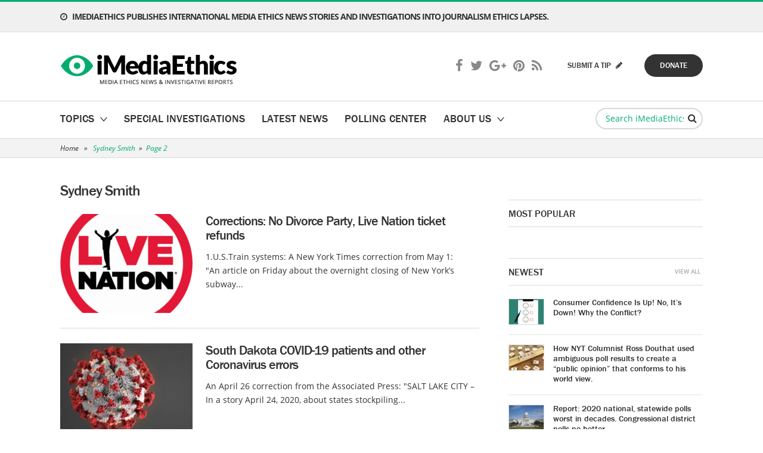

--- FILE ---
content_type: text/css
request_url: https://www.imediaethics.org/wp-content/themes/imediaethics/style.css?ver=1749474147
body_size: 14044
content:
/*
Theme name: iMediaEthics Wordpress Site
Description: Custom Theme
*/
.popup {
    width: 100%;
    background: rgba(0,0,0,0.9);
    float: left;
    position: fixed;
    top: 0;
    bottom: 0;
    z-index: 10000;
	text-align: center;
}
.popupWrap {
    width: 30%;
    display: inline-block;
    background: #fff;
    margin: 15% 0 0 0;
    padding: 25px 40px;
    font-size: 20px;
    font-weight: 700;
	font-family: arial;
	line-height: 25px;
    border-radius: 4px;
	border: 10px solid #000;
}
.popupWrap div { position:relative; width:100%; float:left; }
.popupWrap div img { position:absolute; top: -50px; right: -65px; cursor:pointer; }
.popup.hidePopup {
    display: none;
}
a.popDonate.btn-green {
    display: inline-block;
    padding: 7px 50px;
    font-size: 16px;
    border-radius: 30px;
    margin: 14px 0 0 0;
    text-decoration: none;
}
.popup .popupWrap div span { width:100%; float:left; padding:13px 0 13px 0; text-align:center; }

.print-header{display:none}.post .entry h1{font-size:20px;line-height:30px}.post .entry h2{font-size:18px;line-height:27px}.post .entry h3{font-size:16px;line-height:24px}.post .entry h4{font-size:14px;line-height:21px}.post .entry h5{font-size:12px;line-height:18px}.post .entry h6{font-size:10px;line-height:15px}.post .entry ul{margin-left:25px}.post .entry ol{margin-left:25px}.post .entry a img{border:0}p img{padding:0;max-width:100%}.p-pag{background-color:#eee;font-size:20px;padding:12px!important;margin-bottom:40px}img.centered{display:block;margin-left:auto;margin-right:auto}
img.alignright{margin:2px 0 2px 7px;display:inline}
img.alignleft{margin:2px 8px 2px 0;display:inline}
.alignright{float:right;display:inline}.alignleft{float:left;display:inline}.aligncenter,div.aligncenter{display:block;margin-left:auto;margin-right:auto}#wp-calendar{empty-cells:show;margin:10px auto 0}#wp-calendar #next a{padding-right:10px;text-align:right}#wp-calendar #prev a{padding-left:10px;text-align:left}#wp-calendar a{display:block}#wp-calendar caption{text-align:center;width:100%}#wp-calendar td{padding:3px 0;text-align:center}.wp-caption{text-align:center;padding-top:4px;margin:10px;font-style:italic}.wp-caption img{margin:0;padding:0;border:0 none}.wp-caption p.wp-caption-text{line-height:17px;padding:0 4px 5px;margin:0;font-style:italic;font-size:13px}.post .entry{overflow:hidden}*{margin:0;padding:0;outline:0}body,html{height:100%}body{font-size:12px;line-height:1.6;font-family:'open-sans',Arial,sans-serif;font-weight:400;color:#333;background:#fff;min-width:100%;text-rendering:optimizeLegibility;-webkit-text-size-adjust:none;-webkit-font-smoothing:antialiased}a{color:#00ac6e;text-decoration:none;cursor:pointer}a:hover{text-decoration:underline}a img{border:0;opacity:1}a:hover img{opacity:.8}input,textarea,select,button{font-size:12px;font-family:'open-sans',Arial,sans-serif;font-weight:400;border-radius:0;box-shadow:none}textarea{overflow:auto}input,textarea,select,button{-webkit-box-sizing:border-box;box-sizing:border-box}input[type=submit]{-webkit-appearance:none;appearance:none}h1{font-size:25px;line-height:30px;font-family:'franklin-gothic-urw',Arial,sans-serif;font-weight:500;letter-spacing:-1px}h2{font-size:24px;line-height:30px;font-family:'franklin-gothic-urw',Arial,sans-serif;font-weight:500;letter-spacing:-1px}h3{font-size:19px;line-height:21px;font-family:'franklin-gothic-urw',Arial,sans-serif;font-weight:500;letter-spacing:-1px}h4{font-size:17px;line-height:26px;font-family:'franklin-gothic-urw',Arial,sans-serif;font-weight:500;letter-spacing:-1px}h5{font-size:16px;line-height:24px;font-family:'franklin-gothic-urw',Arial,sans-serif;font-weight:500;letter-spacing:-1px}h6{font-size:14px;line-height:17px;font-family:'franklin-gothic-urw',Arial,sans-serif;font-weight:500;letter-spacing:-1px}::-webkit-input-placeholder{opacity:1;color:inherit}:-moz-placeholder{opacity:1;color:inherit}::-moz-placeholder{opacity:1;color:inherit}:-ms-input-placeholder{opacity:1;color:inherit}a,a:hover,.form-search .fa,.form-search .fa:hover,.btn-arrow:before,.btn-arrow:after{-webkit-transition:color 0.4s,background 0.4s;transition:color 0.4s,background 0.4s}div.logo,div.logo:hover,.btn,.btn:hover,.social a,.social a:hover,.social-share a,.social-share a:hover,a.have-image,a.have-image:hover,.comments p.form-submit input,.comments p.form-submit input:hover,.social-green a,.social-green a:hover,.form-newsletter .gform_footer,.form-newsletter .gform_footer:hover,.social-gray a,.social-gray a:hover,.gform_wrapper .gform_button,.gform_wrapper .gform_button:hover{-webkit-transition:opacity 0.4s;transition:opacity 0.4s}.nav>ul>li.topics-menu>ul,.form-search .field,.item-box img,.slider-pagination,.slider-pagination a,.select-holder .select-toggle,.slider>.fa,.slider:hover>.fa,.social-gray-small a,.social-gray-small a:hover,.item-box .image{-webkit-transition:all 0.4s;transition:all 0.4s}.is-loaded{-webkit-transition:all 0.4s 0.5s;transition:all 0.4s 0.5s}.cl{display:block;height:0;font-size:0;line-height:0;text-indent:-4000px;clear:both}.notext{font-size:0;line-height:0;text-indent:-4000px}.left,.alignleft{float:left}.right,.alignright{float:right}.clearfix:before,.clearfix:after,.shell:before,.shell:after,.grid-holder:before,.grid-holder:after,.footer .middle .holder:before,.footer .middle .holder:after,.form-filter:before,.form-filter:after{display:table;content:' '}.clearfix:after,.shell:after,.grid-holder:after,.footer .middle .holder:after,.form-filter:after{clear:both}.shell{max-width:1078px;margin:0 auto;padding:0 20px}div.logo{width:303px;font-size:0;line-height:0;padding:0 0 0 0;opacity:1}div.logo a{display:block;height:62px;background:url(images/logo.png) no-repeat 0 0;text-indent:-4000px}div.logo:hover{opacity:.8}div.logo-footer a{float:left;width:49px;height:31px;background:url(images/logo-footer.png) no-repeat 0 0;font-size:0;line-height:0;text-indent:-4000px}div.logo-footer span{float:left;font-size:23px;line-height:31px;color:#000;padding-left:10px;letter-spacing:-.3px}.content{width:703px}.sidebar{width:326px}.full-image{display:none}.fsr-container{overflow:hidden;background-position:center center;background-repeat:no-repeat;background-size:cover}.is-loaded{visibility:visible!important;opacity:1!important}.have-image{opacity:1}.have-image:hover{opacity:.8}.header{width:100%;position:relative;z-index:999}.header div.logo{float:left}.header .top{width:100%;border-top:3px solid #00ac6e;border-bottom:1px solid #dcdcdc;background:#f0f0f0;padding:16px 0}.header .top .shell>h1{font-family: 'open-sans',Arial,sans-serif;font-weight:bold;float:left;padding-right:36px;font-size:14px;line-height:18px;letter-spacing:-1px}.header .top .shell>h1 a{color:#333;font-size:13px;font-style:italic}.header .top .shell>h1{display:block;padding-left:20px;position:relative;text-transform:uppercase}.header .top .shell>h1 i{position:absolute;left:0;top:2px}.header .slider-header{position:relative;overflow:hidden}.header .middle{width:100%;padding:27px 0 26px 0}.header .middle .right{padding:10px 0 0 0}.header .middle .btn{float:right;margin-left:9px}.header .middle .social{float:right}.header .bottom{width:100%;border-top:1px solid #d9d9d9;border-bottom:1px solid #d9d9d9}.header .bottom .shell{position:relative}.header .nav{float:left;padding-right:230px}.header .form-search{position:absolute;right:20px;top:50%;margin-top:-20px}.footer{width:100%;position:relative;overflow:hidden}.footer div.logo-footer{float:left;padding-right:15px}.footer .top{width:100%;background:#e8e8e8;padding:24px 0}.footer .top .gform_wrapper{float:left}.footer .middle{width:100%;background:#f3f3f3;padding:50px 0}.footer .middle .holder{position:relative;margin:0 -29px}.footer .middle .holder>.widget{float:left;width:33.333%;padding:0 29px 56px 29px;color:#000;position:relative;min-height:inherit}.footer .middle .holder>.widget .btn{position:absolute;left:29px;bottom:0}.footer .middle .holder>.widget{-webkit-box-sizing:border-box;box-sizing:border-box}.footer .bottom{width:100%;padding:20px 0}.footer .bottom .shell>p{float:left;font-size:10px;line-height:16px;color:#a8a8a8;text-transform:uppercase;font-weight:600}.footer .bottom .shell>p a{color:#a8a8a8}.footer .bottom .shell>.nav-footer{float:right}.footer .social-green{float:right}.grid-holder{position:relative;margin:0 -8px}.grid-holder>.col{float:left;padding:0 8px;min-height:inherit}.grid-holder>.col{-webkit-box-sizing:border-box;box-sizing:border-box}.grid-holder.col-desktop-2 .widget>ul{position:relative;overflow:hidden;margin:0 -5px}.grid-holder.col-desktop-2 .widget>ul>li{float:left;width:100%;position:relative;overflow:hidden;padding:16px 5px}.grid-holder.col-desktop-2 .widget>ul>li{-webkit-box-sizing:border-box;box-sizing:border-box}.grid-holder.col-desktop-2 .widget>ul>li:first-child{padding-top:0}.grid-holder.col-desktop-2 .widget>ul>li~li{width:50%}.grid-holder.col-desktop-2 .widget>ul>li~li:nth-child(2n){clear:both}.grid-holder.col-desktop-2 .widget>ul>li.large .text h6{font-size:19px;line-height:21px;padding-bottom:12px}.grid-holder-no-fixed-height,.grid-holder-no-fixed-height>.col{min-height:0!important}.grid-holder-large-space{margin:0 -25px}.grid-holder-large-space>.col{padding:0 25px}.col-desktop-1{min-height:0!important}.col-desktop-1>.col{width:100%}.col-desktop-2>.col{width:50%}.col-desktop-3>.col{width:33.333%}.single .col-desktop-3>.col{width:33.333%;min-height:309px;max-height:310px}.col-desktop-3>.col:nth-child(3n+1){clear:both}.col-desktop-4>.col{width:25%}.col-desktop-5>.col{width:20%}.col-desktop-10{width:10%}.col-desktop-15{width:15%}.col-desktop-20{width:20%}.col-desktop-25{width:25%}.col-desktop-30{width:30%}.col-desktop-33{width:33.333%}.col-desktop-35{width:35%}.col-desktop-40{width:40%}.col-desktop-45{width:45%}.col-desktop-50{width:50%}.col-desktop-55{width:55%}.col-desktop-60{width:60%}.col-desktop-65{width:65%}.col-desktop-67{width:66.66%}.col-desktop-70{width:70%}.col-desktop-75{width:75%}.col-desktop-80{width:80%}.col-desktop-85{width:85%}.col-desktop-90{width:90%}.col-desktop-95{width:95%}.col-desktop-100{width:100%;min-height:0!important}h1.entry-title{padding-bottom:18px}h6.entry-title{padding-bottom:16px;font-family:'open-sans',Arial,sans-serif;font-weight:600;color:#696969;letter-spacing:0}h6.entry-title a,h6.entry-title strong{font-weight:600;color:#000}h6.entry-title a:hover{text-decoration:none;color:#00ac6e}.entry-info{width:100%;position:relative;overflow:hidden;padding-bottom:6px}.entry-tags{width:100%;position:relative;overflow:hidden;text-transform:uppercase;color:#696969;font-size:10px;line-height:24px;font-weight:600;border-top:1px solid #e3e3e3;border-bottom:1px solid #e3e3e3}.entry-tags{padding:10px 0;margin-bottom:18px}.entry-tags strong{font-weight:600}.entry-tags a{color:#333}.entry-tags a i{position:relative;top:-1px;padding:0 5px 0 4px}.entry-tags a:hover{text-decoration:none;color:#00ac6e}.entry-tags p.tags-list{float:left}.entry-tags p{float:right;padding-left:6px}.entry-tags .social-gray{float:right;padding-right:10px}.social-gray span span span{background-image:none!important}.social-gray>span:before{position:absolute;top:0;left:5px}.social-gray .stButton .stLarge{width:20px;height:20px}.entry-tags .social-gray span{font-size:16px;line-height:24px;color:#888;display:inline-block;display:inline-block;width:22px;height:24px}.entry-tags .social-gray span span span{display:none!important}#submit-form{display:none}#cboxContent #submit-form{display:block;padding:30px 60px}#submit-form h3,#submit-form h4{text-align:center;padding-bottom:20px}.entry-image{width:100%;padding:10px 0 18px 0}.entry-image img{display:block;width:100%;height:auto}.entry .sm,.entry .caption{font-size:12px}.entry-share{width:100%;position:relative;overflow:hidden;padding-bottom:16px;border-bottom:1px solid #d8d8d8;margin-bottom:20px}.entry-share p{float:left;font-size:15px;line-height:30px;font-family:'franklin-gothic-urw',Arial,sans-serif;font-weight:500}.entry-share .social-share{float:right}.entry{width:100%;font-size:15px;line-height:1.6;padding:10px 0 40px 0}.entry *:last-child{padding-bottom:0}.entry h1{padding-bottom:14px}.entry h2{padding-bottom:23px;letter-spacing:-.5px}.entry h3{padding-bottom:20px}.entry h4{font-family:'open-sans',Arial,sans-serif;letter-spacing:0;padding-bottom:24px}.entry h5{font-family:'open-sans',Arial,sans-serif;letter-spacing:0}.entry h5 em{color:#00ac6e}.entry h6{padding-bottom:20px;letter-spacing:0}.entry p{padding-bottom:23px}.entry img{max-width:100%;height:auto!important}.entry blockquote{margin:6px 0 32px 34px;border-left:4px solid #d9d9d9;padding:10px 14px}.entry strong{font-weight:700}.entry ol,.entry ul{padding:0 0 23px 33px}.entry li{padding-bottom:8px}.entry ul{list-style:none outside none}.entry ul li{padding-left:16px;position:relative}.entry ul li:before{content:' ';position:absolute;left:0;top:10px;width:4px;height:4px;background:#000}.entry ul ul,.entry ul ol,.entry ol ol,.entry ol ul{padding-bottom:0}.entry .alignleft{margin:0 31px 28px 0}.entry .post-thumbnail{width:400px;float:left}.entry .post-thumbnail .alignleft{margin-bottom:10px}.entry .post-thumbnail .wp-caption{float:left;margin-top:0;border:none;font-style:italic;font-size:12px;width:350px}.entry .alignright{margin:0 0 28px 31px}.entry .alignnone{margin:0 0 28px 0}.entry .video-holder{padding-bottom:56.25%!important}blockquote.blockquote-box{background:#f3f3f3;border:0;padding:19px;border:1px solid #d9d9d9;margin:0 0 12px 0;clear:both}.video-holder{position:relative;padding-bottom:56.25%;padding-top:25px;height:0;margin-bottom:23px}.video-holder iframe{position:absolute;top:0;left:0;width:100%;height:100%}.mobile-sub-jmp{display:none}.nav ul{list-style:none outside none}.nav li{float:left;padding:0 14px;font-size:18px;line-height:24px;text-transform:uppercase;font-family:'franklin-gothic-urw',Arial,sans-serif;font-weight:500}.nav a{display:block;padding:17px 0 21px 0;color:#333;position:relative}.nav a:hover,.nav li:hover>a,.nav li.current-page-ancestor>a,.nav li.current-menu-item>a,.nav li.current-menu-ancestor>a{text-decoration:none;color:#00ac6e}.nav li.menu-item-has-children>a{padding-right:22px}.nav li.menu-item-has-children>a:before,.nav li.menu-item-has-children>a:after{content:' ';position:absolute;right:0;top:50%;width:0;height:0;border-left:6px solid transparent;border-right:6px solid transparent}.nav li.menu-item-has-children>a:before{border-top:7px solid #333;margin-top:-4px}.nav li.menu-item-has-children>a:after{border-top:7px solid #fff;margin-top:-6px}.nav li.menu-item-has-children:hover>a:before{border-top-color:#00ac6e}.nav>ul>li:first-child{padding-left:0}.nav>ul>li.topics-menu>ul{position:absolute;top:62px;left:0;right:0;background:#222;overflow:hidden;padding:26px 1px;opacity:0;visibility:hidden}.nav>ul>li>ul{position:absolute;top:62px;background:#222;padding:26px 1px;opacity:0;visibility:hidden}.nav>ul>li:hover>ul{opacity:1;visibility:visible}.nav>ul>li.topics-menu>ul>li>a{display:none}.nav>ul>li.topics-menu>ul:before{content:' ';position:absolute;left:20%;top:0;bottom:0;width:1px;background:#2d2d2d;margin-left:1px}.nav>ul>li.topics-menu>ul li{float:none;padding:0;font-size:12px;line-height:24px;font-family:'open-sans',Arial,sans-serif;font-weight:400;text-transform:none}.nav>ul>li.topics-menu>ul li a,.nav>ul>li ul li a{padding:0;color:#d5d5d5}.nav>ul>li.topics-menu>ul li.current-menu-item>a{color:#00ac6e}.nav>ul>li.topics-menu>ul>li{float:left;width:20%}.nav>ul>li.topics-menu>ul>li:first-child li,.nav>ul>li>ul>li{border-bottom:1px solid #2d2d2d;font-size:15px;font-family:'franklin-gothic-urw',Arial,sans-serif;font-weight:500}.nav>ul>li.topics-menu>ul>li{border-bottom:none!important}.nav>ul>li>ul>li{float:none;padding:0;font-size:12px;line-height:15px;font-family:'open-sans',Arial,sans-serif;font-weight:400;text-transform:none!important}.nav>ul>li>ul>li>a{text-transform:none!important;padding-left:10px!important}.nav>ul>li.topics-menu>ul>li:first-child a,.nav>ul>li>ul>li>a{padding:10px 10px 10px 39px;color:#fff;text-transform:uppercase}.nav>ul>li.topics-menu>ul>li:first-child a:hover,.nav>ul>li>ul>li a:hover,.nav>ul>li.topics-menu>ul>li:first-child li.current-menu-item>a{background:#00ac6e;color:#fff}.nav>ul>li.topics-menu>ul>li~li{width:26.66%;padding:0 25px}.nav>ul>li.topics-menu>ul>li~li{-webkit-box-sizing:border-box;box-sizing:border-box}.nav>ul>ul a{color:#d5d5d5}.nav-footer ul{list-style:none outside none;font-size:0;line-height:0}.nav-footer li{display:inline-block;font-size:10px;line-height:16px;text-transform:uppercase;font-weight:600;padding-left:18px}.nav-footer a{display:block;color:#a8a8a8;text-decoration:underline}.nav-footer a:hover{text-decoration:none}.nav-pagination{width:100%;font-size:0;line-height:0;text-align:center;padding:20px 0}.nav-pagination a,.nav-pagination span{display:inline-block;font-size:14px;line-height:24px;font-weight:600;padding:0 5px;position:relative}.nav-pagination span{color:#b9b9b9}.nav-pagination a:hover{text-decoration:none;color:#333}.nav-pagination a.active{color:#b9b9b9}.nav-pagination a.page:after,.nav-pagination span.current:after{content:'|';color:#b9b9b9;padding-left:10px}.section-breadcrumb{width:100%;border-bottom:1px solid #d9d9d9;background:#f3f3f3;padding:6px 0;color:#00ac6e;font-style:italic}.section-breadcrumb a,.section-breadcrumb span{color:#333}.section-breadcrumb span{padding:0 6px}.section-breadcrumb a:hover{text-decoration:none;color:#00ac6e}.section-main{width:100%;padding:40px 0;position:relative;overflow:hidden}.section-intro{width:100%;color:#fff;text-align:center}.section-intro .holder{display:table;width:inherit;height:350px}.section-intro .holder .wrap{display:table-cell;vertical-align:middle;width:inherit;height:inherit}.section-intro .shell{max-width:580px;padding:20px;color:#000000;}.section-intro .shell *:last-child{padding-bottom:0}.section-intro h1{font-size:36px;line-height:40px;padding-bottom:12px}.section-intro p{font-size:17px;line-height:26px;padding-bottom:22px}.section-intro a.btn{margin:0 8px}.section-slider{width:100%;position:relative;overflow:hidden;background:#f3f3f3;border-bottom:1px solid #d9d9d9;padding:21px 0}.section-slider .shell>.holder{position:relative;overflow:hidden;margin:0 -12px}.section-slider .slider,.section-slider .boxes{float:left;padding:0 12px}.section-slider .slider,.section-slider .boxes{-webkit-box-sizing:border-box;box-sizing:border-box}.section-slider .slider{width:65.866%}.section-slider .item-box img{opacity:0}.section-slider .boxes{width:34.133%}.section-slider .boxes>.holder{margin:0 -7px;position:relative;overflow:hidden}.section-slider .boxes .item-box{position:relative;padding:0 7px;float:left;min-height:185px}.section-slider .boxes .item-box .holder{min-height:inherit}.section-slider .boxes .item-box:before{left:7px;right:7px}.section-slider .boxes .item-box{-webkit-box-sizing:border-box;box-sizing:border-box}.section-slider .boxes .item-box~.item-box{width:50%;margin-bottom:0;min-height:137px}.section-slider .boxes .item-box~.item-box:before{background:rgba(0,0,0,.7)}.section-slider .boxes .item-box~.item-box .wrap h3, .section-slider .boxes.most-recent .item-box .wrap h3{font-size:14px;line-height:17px}.section-slider .boxes .item-box~.item-box .wrap h6{padding-bottom:0}.section-slider-category{width:100%;background:#fbfbfb;border-bottom:1px solid #d9d9d9;padding:14px 0;position:relative;overflow:hidden;opacity:0;visibility:hidden}.section-slider-category .shell{position:relative}.section-slider-category .holder{position:relative;overflow:hidden;margin:0 -15px}.section-slider-category ul{list-style:none outside none;position:relative;overflow:hidden;height:149px}.section-slider-category li{float:left;display:block;width:149px;margin:0 5px;height:78px;background-repeat:no-repeat;background-position:center;background-size:cover}.section-slider-category li a{display:block;width:100%;height:100%}.section-slider-category li .int{text-transform:uppercase;width:138px;height:70px;vertical-align:bottom;display:table-cell;padding-left:10px}.section-slider-category li a{background:-moz-linear-gradient(top,rgba(255,255,255,0) 5%,rgba(0,0,0,1) 100%);background:-webkit-gradient(linear,left top,left bottom,color-stop(5%,rgba(255,255,255,0)),color-stop(100%,rgba(0,0,0,1)));background:-webkit-linear-gradient(top,rgba(255,255,255,0) 5%,rgba(0,0,0,1) 100%);background:-o-linear-gradient(top,rgba(255,255,255,0) 5%,rgba(0,0,0,1) 100%);background:-ms-linear-gradient(top,rgba(255,255,255,0) 5%,rgba(0,0,0,1) 100%);background:linear-gradient(to bottom,rgba(255,255,255,0) 5%,rgba(0,0,0,1) 100%)}.section-slider-category li a:hover{color:#fff!important;background:-moz-linear-gradient(top,rgba(255,255,255,0) 0%,rgba(0,0,0,.01) 47%,rgba(0,0,0,.01) 48%,rgba(0,0,0,.06) 53%,rgba(0,0,0,.21) 64%,rgba(0,0,0,.59) 84%,rgba(0,0,0,.72) 92%,rgba(0,0,0,.82) 100%);background:-webkit-gradient(linear,left top,left bottom,color-stop(0%,rgba(255,255,255,0)),color-stop(47%,rgba(0,0,0,.01)),color-stop(48%,rgba(0,0,0,.01)),color-stop(53%,rgba(0,0,0,.06)),color-stop(64%,rgba(0,0,0,.21)),color-stop(84%,rgba(0,0,0,.59)),color-stop(92%,rgba(0,0,0,.72)),color-stop(100%,rgba(0,0,0,.82)));background:-webkit-linear-gradient(top,rgba(255,255,255,0) 0%,rgba(0,0,0,.01) 47%,rgba(0,0,0,.01) 48%,rgba(0,0,0,.06) 53%,rgba(0,0,0,.21) 64%,rgba(0,0,0,.59) 84%,rgba(0,0,0,.72) 92%,rgba(0,0,0,.82) 100%);background:-o-linear-gradient(top,rgba(255,255,255,0) 0%,rgba(0,0,0,.01) 47%,rgba(0,0,0,.01) 48%,rgba(0,0,0,.06) 53%,rgba(0,0,0,.21) 64%,rgba(0,0,0,.59) 84%,rgba(0,0,0,.72) 92%,rgba(0,0,0,.82) 100%);background:-ms-linear-gradient(top,rgba(255,255,255,0) 0%,rgba(0,0,0,.01) 47%,rgba(0,0,0,.01) 48%,rgba(0,0,0,.06) 53%,rgba(0,0,0,.21) 64%,rgba(0,0,0,.59) 84%,rgba(0,0,0,.72) 92%,rgba(0,0,0,.82) 100%);background:linear-gradient(to bottom,rgba(255,255,255,0) 0%,rgba(0,0,0,.01) 47%,rgba(0,0,0,.01) 48%,rgba(0,0,0,.06) 53%,rgba(0,0,0,.21) 64%,rgba(0,0,0,.59) 84%,rgba(0,0,0,.72) 92%,rgba(0,0,0,.82) 100%)}.section-slider-category li a{display:block;font-size:10px;line-height:14px;color:#333;text-transform:uppercase;font-family:'franklin-gothic-urw',Arial,sans-serif;font-weight:700;width:100%;height:100%;color:#fff}.section-slider-category a:hover{text-decoration:none;color:#00ac6e}.section-slider-category img{display:block;width:100%;height:auto}.section-slider-category span{display:block;padding-top:12px}.section-slider-category .btn-arrow{position:absolute;top:50%;left:50%;margin-top:-22px}.section-slider-category .btn-arrow-previous{margin-left:-612px}.section-slider-category .btn-arrow-next{margin-left:580px}.btn{display:inline-block;padding:0 26px;font-size:13px;line-height:38px;color:#fff;text-transform:uppercase;background:#333;border-radius:20px;font-family:'franklin-gothic-urw',Arial,sans-serif;font-weight:500}.btn{opacity:1;text-align:center;min-width:46px}.btn:hover{text-decoration:none;opacity:.8}.btn>i{padding-left:5px}.btn-transparent{border:2px solid #d2d2d2;background:transparent;color:#343434;line-height:34px}.right.hide-mobile .btn-transparent{border:2px solid #fff;background:#fff;color:#333;letter-spacing:0;transition:color 0.5s ease;-webkit-transition:color 0.5s ease}.right.hide-mobile .btn-transparent:hover{color:#00AC6E!important}.btn-green{background:#00ac6e;color:#fff;text-transform:none;font-size:14px}.btn-arrow{width:40px;height:40px;position:relative;font-size:0;line-height:0;text-indent:-4000px}.btn-arrow:before{content:' ';position:absolute;left:50%;top:50%;width:2px;height:20px;background:#c4c4c4;margin:-16px 0 0 -1px}.btn-arrow:after{content:' ';position:absolute;left:50%;bottom:50%;width:2px;height:20px;background:#c4c4c4;margin:0 0 -17px -1px}.btn-arrow:hover{text-decoration:none}.btn-arrow:hover:before,.btn-arrow:hover:after{background:#00ac6e}.btn-arrow-previous:before{-webkit-transform:rotate(45deg);transform:rotate(45deg)}.btn-arrow-previous:after{-webkit-transform:rotate(-45deg);transform:rotate(-45deg)}.btn-arrow-next:before{-webkit-transform:rotate(-45deg);transform:rotate(-45deg)}.btn-arrow-next:after{-webkit-transform:rotate(45deg);transform:rotate(45deg)}.btn-menu{display:none}.social{font-size:0;line-height:0}.social a{color:#888;font-size:22px;line-height:38px;display:inline-block;margin:0 6px;opacity:1}.social a:hover{text-decoration:none;opacity:.8}.social-share{font-size:0;line-height:0}.social-share a,.social-share>span{display:inline-block;width:60px;height:30px;font-size:20px;line-height:30px;text-align:center;color:#fff;background:#18242e;opacity:1;text-indent:4px}.social-share>span>span>span{width:60px!important;height:30px!important;background-position:center;background-repeat:no-repeat}.social-share>span{text-indent:0}.social-share a{margin-left:6px}.social-share>span{margin-left:6px}.social-share span.fa-twitter{background:#15a8e3}.social-share span.fa-facebook{background:#1d4186}.social-share span.fa-google-plus{background:#d74c25}.social-share span.fa-pinterest{background:#ce2623}.social-share span.fa-linkedin{background:#03649c}.social-share span.fa-tumblr{background:#44546c}.social-share span.fa-envelope-o{background:#18242e}.social-share span.fa-reddit{background:#C7C7CC}.social-share .stButton .stLarge{position:absolute;top:0;left:0;background:none!important}.social-share .stButton{position:absolute;top:0;left:0}.social-share span:hover{text-decoration:none;opacity:.8}.social-green{font-size:0;line-height:0}.social-green a{display:inline-block;vertical-align:top;font-size:17px;line-height:34px;margin-left:16px;opacity:1}.social-green a:hover{text-decoration:none;opacity:.8}.social-gray{font-size:0;line-height:0;display:none!important}.social-gray a{display:inline-block;vertical-align:top;margin-right:12px;font-size:22px;line-height:24px;color:#888;opacity:1}.social-gray a:hover{text-decoration:none;opacity:.8}.social-gray-small{font-size:0;line-height:0}.social-gray-small a{display:inline-block;vertical-align:top;margin-left:10px;font-size:28px;line-height:25px;opacity:1}.social-gray-small a:hover{text-decoration:none;opacity:.8}.slider{position:relative;width:100%}.slider ul{list-style:none outside none;position:relative;overflow:hidden;height:336px}.slider li{float:left;width:100%;position:relative;overflow:hidden;height:336px}.slider img{display:block;width:100%;height:auto}.slider .slider-holder{width:100%;position:relative;overflow:hidden}.slider>.fa{text-shadow:0 0 2px #000;position:absolute;top:50%;font-size:30px;line-height:30px;margin-top:-15px;color:#fff;z-index:300}.slider .slider-holder img{height:336px!important;width:702px!important;opacity:0}.slider>.fa:hover{text-decoration:none;color:rgba(232,232,232,1)}.slider>.fa-chevron-circle-left{left:30px}.slider>.fa-chevron-circle-right{right:30px}.slider .item-box-large{margin-bottom:0;height:inherit}.slider .item-box-large .holder{height:inherit}.slider .item-category i{display:none}.slider-header{opacity:0;visibility:hidden}.slider-header ul{list-style:none outside none;width:100%;height:18px;position:relative;overflow:hidden}.slider-header li{float:left;width:100%;font-size:13px;line-height:18px;color:#333;font-style:italic}.slider-header a{color:#333}.slider-header a:hover{text-decoration:none;color:#00ac6e}.slider-pagination{position:absolute;left:11px;right:15px;bottom:0;height:4px;overflow:hidden;z-index:200}.slider-pagination .holder{display:table;width:100%}.slider-pagination:hover{height:8px}.slider-pagination a{display:table-cell;height:100%;position:relative;overflow:hidden;font-size:0;line-height:0;text-indent:-4000px}.slider-pagination a{-webkit-box-sizing:border-box;box-sizing:border-box}.slider-pagination a:before{content:' ';position:absolute;left:1px;right:1px;top:0;bottom:0;background:#005738}.slider-pagination a:hover{text-decoration:none;opacity:.8}.slider-pagination a.selected:before{background:#00ac6e}.item-box-large:before{background:-moz-linear-gradient(top,rgba(255,255,255,0) 0%,rgba(0,0,0,.01) 47%,rgba(0,0,0,.01) 48%,rgba(0,0,0,.06) 53%,rgba(0,0,0,.21) 64%,rgba(0,0,0,.59) 84%,rgba(0,0,0,.72) 92%,rgba(0,0,0,.82) 100%);background:-webkit-gradient(linear,left top,left bottom,color-stop(0%,rgba(255,255,255,0)),color-stop(47%,rgba(0,0,0,.01)),color-stop(48%,rgba(0,0,0,.01)),color-stop(53%,rgba(0,0,0,.06)),color-stop(64%,rgba(0,0,0,.21)),color-stop(84%,rgba(0,0,0,.59)),color-stop(92%,rgba(0,0,0,.72)),color-stop(100%,rgba(0,0,0,.82)));background:-webkit-linear-gradient(top,rgba(255,255,255,0) 0%,rgba(0,0,0,.01) 47%,rgba(0,0,0,.01) 48%,rgba(0,0,0,.06) 53%,rgba(0,0,0,.21) 64%,rgba(0,0,0,.59) 84%,rgba(0,0,0,.72) 92%,rgba(0,0,0,.82) 100%);background:-o-linear-gradient(top,rgba(255,255,255,0) 0%,rgba(0,0,0,.01) 47%,rgba(0,0,0,.01) 48%,rgba(0,0,0,.06) 53%,rgba(0,0,0,.21) 64%,rgba(0,0,0,.59) 84%,rgba(0,0,0,.72) 92%,rgba(0,0,0,.82) 100%);background:-ms-linear-gradient(top,rgba(255,255,255,0) 0%,rgba(0,0,0,.01) 47%,rgba(0,0,0,.01) 48%,rgba(0,0,0,.06) 53%,rgba(0,0,0,.21) 64%,rgba(0,0,0,.59) 84%,rgba(0,0,0,.72) 92%,rgba(0,0,0,.82) 100%);background:linear-gradient(to bottom,rgba(255,255,255,0) 0%,rgba(0,0,0,.01) 47%,rgba(0,0,0,.01) 48%,rgba(0,0,0,.06) 53%,rgba(0,0,0,.21) 64%,rgba(0,0,0,.59) 84%,rgba(0,0,0,.72) 92%,rgba(0,0,0,.82) 100%)}.gform_wrapper label{display:block;padding-bottom:4px;text-transform:uppercase;font-size:12px;line-height:14px;text-transform:uppercase;font-family:'franklin-gothic-urw',Arial,sans-serif;font-weight:500}.gform_wrapper label{color:#676767}.gform_wrapper ul{list-style:none outside none;padding:0}.gform_wrapper ul li{padding:0}.gform_wrapper li.no-label>li,.gform_wrapper li:before,.gform_wrapper li.gfield-name .ginput_complex label{display:none}.gform_wrapper li.gfield{width:100%;padding-bottom:10px}.gform_wrapper .gform_heading{width:100%;padding-bottom:20px}.gform_wrapper h3.gform_title{font-size:25px;line-height:28px;padding-bottom:12px}.gform_wrapper span.gform_description{display:block;width:100%;text-transform:uppercase;font-family:'franklin-gothic-urw',Arial,sans-serif;font-weight:500}.gform_wrapper .validation_error{border-top:2px solid #ffdfe0;border-bottom:2px solid #ffdfe0;padding:10px;margin-bottom:20px;color:red}.gform_wrapper .ginput_container input,.gform_wrapper .ginput_container textarea,.gform_wrapper .gfield_captcha_input_container input,.gform_wrapper .ginput_container button,.gform_wrapper .ginput_container select{width:100%;padding:10px;border:1px solid #d9d9d9;background:#f3f3f3;font-size:14px}.gform_wrapper .ginput_container textarea{resize:none;height:120px}.gform_wrapper .gfield_error input,.gform_wrapper .gfield_error textarea,.gform_wrapper .gfield_error button,.gform_wrapper .gfield_error select{background:#ffdfe0;border-color:red}.gform_wrapper .validation_message{color:red;font-size:11px;line-height:14px;padding:4px 0 0 0}.gform_wrapper .gform_button{display:inline-block;padding:0 26px;font-size:14px;line-height:38px;color:#fff;border-radius:20px;background:#00ac6e;border:0;cursor:pointer}.gform_wrapper .gform_button{font-family:'franklin-gothic-urw',Arial,sans-serif;font-weight:500;opacity:1;text-align:center;min-width:46px}.gform_wrapper .gform_button:hover{opacity:.8}.form-search{position:relative}.form-search .field{border:2px solid #D8D8D8;padding:5px 30px 6px 15px;width:180px;height:36px;border-radius:20px;color:#333;font-size:14px}.form-search ::-webkit-input-placeholder{color:#00AC6E!important}.form-search :-moz-placeholder{color:#00AC6E!important}.form-search ::-moz-placeholder{color:#00AC6E!important}.form-search :-ms-input-placeholder{color:#00AC6E!important}.form-search .field:focus{border-color:#dcdcdc;background:#f0f0f0;width:190px}.form-search .fa{position:absolute;right:7px;top:48%;width:22px;height:22px;line-height:22px;color:#333;font-size:16px;margin-top:-11px;text-align:center}.form-search .fa input{position:absolute;left:0;top:0;z-index:10;cursor:pointer;border:0;width:22px;height:22px;font-size:0;line-height:0;text-indent:-4000px;background:transparent}.form-search .fa:hover{color:#01ad71}.footer .form-newsletter{position:relative}.footer .form-newsletter li.gfield{padding:0}.footer .form-newsletter li.gfield.gfield_error input{border:1px solid red}.footer .form-newsletter ul{list-style:none outside none}.footer .form-newsletter .gform_heading{float:left;padding:0 17px 0 0;width:auto}.footer .form-newsletter h3.gform_title{font-size:14px;line-height:20px;padding:5px 0;color:#676767;font-style:italic;letter-spacing:0}.footer .form-newsletter .gform_description,.footer .form-newsletter .validation_message,.footer .form-newsletter label,.footer .form-newsletter .validation_error{display:none}.footer .form-newsletter .gform_body{float:left;width:245px}@media all and (max-width:768px){.footer .form-newsletter .gform_body{width:100%}.footer .form-newsletter .gform_footer{top:31px!important}.gf_browser_chrome.gform_wrapper.form-newsletter_wrapper{max-width:350px;margin:0 auto}}.footer .form-newsletter .ginput_container input{width:100%;height:34px;padding:0 34px 0 12px;background:#b9b9b9;color:#fff;font-style:italic;font-size:13px;border:0}.footer .form-newsletter .gform_footer{position:absolute;right:0;top:-1px;width:34px;height:34px;font-size:18px;line-height:34px;color:#00ac6e;text-align:center;opacity:1}.footer .form-newsletter .gform_footer{display:inline-block;font-family:FontAwesome;text-rendering:auto;-webkit-font-smoothing:antialiased;-moz-osx-font-smoothing:grayscale;transform:translate(0,0)}.footer .form-newsletter .gform_footer:before{content:"\f0a9"}.footer .form-newsletter .gform_footer input{position:absolute;left:0;top:0;width:34px;height:34px;cursor:pointer;background:transparent;border:0;font-size:0;line-height:0;text-indent:-4000px;padding:0}.footer .form-newsletter .gform_footer input{border-radius:0;min-width:0}.footer .form-newsletter .gform_footer:hover{opacity:.8}.form-case-studies{border:1px solid #d9d9d9;background:#fff;position:relative;margin-bottom:22px}.form-case-studies .field{background:transparent;background:#fff;padding:0 30px 0 12px;font-size:13px;color:#b9b9b9;font-style:italic;height:34px;border:0;width:100%}.form-case-studies .fa{width:24px;height:34px;text-align:center;color:#00ac6e;font-size:18px;line-height:32px;position:absolute;right:0;top:0}.form-case-studies .fa input{position:absolute;left:0;right:0;width:inherit;height:inherit;background:transparent;border:0;cursor:pointer;font-size:0;line-height:0;text-indent:-4000px}.form-filter{width:100%;text-transform:uppercase;color:#696969;font-size:10px;line-height:24px;font-weight:600;position:relative;padding:10px 0;z-index:888}.form-filter{border-top:1px solid #b9b9b9;border-bottom:1px solid #b9b9b9;margin-bottom:26px}.form-filter .col{float:left}.form-filter .col~.col{padding-left:14px}.form-filter .col:last-child{float:right}.form-filter label{float:left;padding-right:6px;line-height:24px;color:#333}.form-filter .select-holder{float:left}.select-holder{height:24px;background:#b9b9b9;position:relative}.select-holder a:hover{text-decoration:none}.select-holder .select-selector{display:block;padding:0 22px 0 9px;color:#fff;font-size:10px;line-height:24px;height:24px;font-weight:600;position:relative;overflow:hidden;z-index:10}.select-holder .select-toggle{width:8px;height:8px;position:absolute;right:7px;top:50%;margin-top:-4px;z-index:5}.select-holder .select-toggle{-webkit-transform:rotate(0deg);transform:rotate(0deg)}.select-holder .select-toggle:before{content:' ';width:0;height:0;border-left:6px solid transparent;border-right:6px solid transparent;border-top:6px solid #fff;position:absolute;left:50%;top:50%;margin:-3px 0 0 -6px}.select-holder .select-toggle:after{content:' ';width:0;height:0;border-left:6px solid transparent;border-right:6px solid transparent;border-top:6px solid #b9b9b9;position:absolute;left:50%;top:50%;margin:-5px 0 0 -6px}.select-holder .select-options{background:#b9b9b9;list-style:none outside none;max-height:300px!important;min-width:100%;position:absolute;left:0;top:0;overflow-y:auto}.select-holder .select-options a{display:block;padding:4px 9px;color:#fff;white-space:nowrap}.select-holder .select-options a:hover{color:#333}.select-holder.select-open{z-index:999}.select-holder.select-open .select-toggle{-webkit-transform:rotate(180deg);transform:rotate(180deg)}#respond{padding:24px;background:#f3f3f3;border:1px solid #d9d9d9}.comments{width:100%;padding:26px 0}.comments .commentlist{width:100%;padding-bottom:26px}.comments h1{padding-bottom:20px}.comments h1 a{margin-left:10px;font-size:18px}.comments li{list-style:none outside none}.comments li.comment{padding:0 0 0 30px;margin:0 0 20px 30px;border-left:2px solid #d9d9d9;position:relative}.comments li .comment-author img{position:absolute;left:-25px;top:20px;border-radius:50%}.comments li .comment-author .says{padding-left:3px}.comments ul.children{padding-top:20px}.comments .comment-reply{text-align:left;display:none}.comments form p{padding-bottom:12px}.comments label{display:block;padding:0 0 4px 0}.comments input,.comments textarea{border:1px solid #ccc;width:100%;padding:4px 12px;height:32px;background:#fcfcfc}.comments textarea{resize:none;height:120px}.comments p.form-submit{padding-top:20px;position:relative;overflow:hidden}.comments p.form-submit input{float:left;min-width:145px;height:47px;padding:0 18px;color:#fff;text-transform:uppercase;font-size:18px;border:0;cursor:pointer;background:#00ac6e;width:auto;opacity:1}.comments p.form-submit input:hover{opacity:.8}.item-articles{width:100%;padding:40px 0 40px 0;border-bottom:1px solid #d8d8d8}.item-articles>h1{padding-bottom:22px}.item-icons{width:100%;padding:10px 0 30px 0}.item-icons ul{list-style:none outside none;position:relative;overflow:hidden;margin:0 -15px}.item-icons li{float:left;width:33.333%;padding:0 15px;text-align:center}.item-icons li{-webkit-box-sizing:border-box;box-sizing:border-box}@media all and (max-width:768px){.item-icons ul{text-align:center}.item-icons li{float:none!important;display:inline-block}}.item-icons img{display:block;margin:0 auto;max-width:100%;height:auto}.item-icons span{display:block;font-size:12px;line-height:18px;padding:4px 0;color:#6e6e6e;text-transform:uppercase;font-weight:600}.item-box{display:block;position:relative;overflow:hidden;width:100%;color:#fff;margin-bottom:14px}.item-box a.abs-link{position:absolute;left:0;right:0;top:0;bottom:0;width:100%;height:100%;z-index:6}.item-box .image{position:absolute;left:0;right:0;top:0;bottom:0;width:100%;height:100%;z-index:1}.item-box .image{-webkit-transform:scale(1);transform:scale(1)}.item-box .holder{width:100%;position:relative;overflow:hidden}.item-box:before{content:' ';position:absolute;left:0;right:0;top:0;bottom:0;z-index:5}.item-box-b:before{background:-moz-linear-gradient(top,rgba(255,255,255,0) 0%,rgba(0,0,0,.01) 27%,rgba(0,0,0,.01) 28%,rgba(0,0,0,.06) 33%,rgba(0,0,0,.21) 44%,rgba(0,0,0,.59) 64%,rgba(0,0,0,.72) 72%,rgba(0,0,0,.82) 100%);background:-webkit-gradient(linear,left top,left bottom,color-stop(0%,rgba(255,255,255,0)),color-stop(27%,rgba(0,0,0,.01)),color-stop(28%,rgba(0,0,0,.01)),color-stop(33%,rgba(0,0,0,.06)),color-stop(44%,rgba(0,0,0,.21)),color-stop(64%,rgba(0,0,0,.59)),color-stop(72%,rgba(0,0,0,.72)),color-stop(100%,rgba(0,0,0,.82)));background:-webkit-linear-gradient(top,rgba(255,255,255,0) 0%,rgba(0,0,0,.01) 27%,rgba(0,0,0,.01) 28%,rgba(0,0,0,.06) 33%,rgba(0,0,0,.21) 44%,rgba(0,0,0,.59) 64%,rgba(0,0,0,.72) 72%,rgba(0,0,0,.82) 100%);background:-o-linear-gradient(top,rgba(255,255,255,0) 0%,rgba(0,0,0,.01) 27%,rgba(0,0,0,.01) 28%,rgba(0,0,0,.06) 33%,rgba(0,0,0,.21) 44%,rgba(0,0,0,.59) 64%,rgba(0,0,0,.72) 72%,rgba(0,0,0,.82) 100%);background:-ms-linear-gradient(top,rgba(255,255,255,0) 0%,rgba(0,0,0,.01) 27%,rgba(0,0,0,.01) 28%,rgba(0,0,0,.06) 33%,rgba(0,0,0,.21) 44%,rgba(0,0,0,.59) 64%,rgba(0,0,0,.72) 72%,rgba(0,0,0,.82) 100%);background:linear-gradient(to bottom,rgba(255,255,255,0) 0%,rgba(0,0,0,.01) 27%,rgba(0,0,0,.01) 28%,rgba(0,0,0,.06) 33%,rgba(0,0,0,.21) 44%,rgba(0,0,0,.59) 64%,rgba(0,0,0,.72) 72%,rgba(0,0,0,.82) 100%)}.item-box-a:before{background:-moz-linear-gradient(top,rgba(255,255,255,0) 0%,rgba(0,0,0,.01) 47%,rgba(0,0,0,.01) 48%,rgba(0,0,0,.06) 53%,rgba(0,0,0,.21) 64%,rgba(0,0,0,.59) 84%,rgba(0,0,0,.72) 92%,rgba(0,0,0,.82) 100%);background:-webkit-gradient(linear,left top,left bottom,color-stop(0%,rgba(255,255,255,0)),color-stop(47%,rgba(0,0,0,.01)),color-stop(48%,rgba(0,0,0,.01)),color-stop(53%,rgba(0,0,0,.06)),color-stop(64%,rgba(0,0,0,.21)),color-stop(84%,rgba(0,0,0,.59)),color-stop(92%,rgba(0,0,0,.72)),color-stop(100%,rgba(0,0,0,.82)));background:-webkit-linear-gradient(top,rgba(255,255,255,0) 0%,rgba(0,0,0,.01) 47%,rgba(0,0,0,.01) 48%,rgba(0,0,0,.06) 53%,rgba(0,0,0,.21) 64%,rgba(0,0,0,.59) 84%,rgba(0,0,0,.72) 92%,rgba(0,0,0,.82) 100%);background:-o-linear-gradient(top,rgba(255,255,255,0) 0%,rgba(0,0,0,.01) 47%,rgba(0,0,0,.01) 48%,rgba(0,0,0,.06) 53%,rgba(0,0,0,.21) 64%,rgba(0,0,0,.59) 84%,rgba(0,0,0,.72) 92%,rgba(0,0,0,.82) 100%);background:-ms-linear-gradient(top,rgba(255,255,255,0) 0%,rgba(0,0,0,.01) 47%,rgba(0,0,0,.01) 48%,rgba(0,0,0,.06) 53%,rgba(0,0,0,.21) 64%,rgba(0,0,0,.59) 84%,rgba(0,0,0,.72) 92%,rgba(0,0,0,.82) 100%);background:linear-gradient(to bottom,rgba(255,255,255,0) 0%,rgba(0,0,0,.01) 47%,rgba(0,0,0,.01) 48%,rgba(0,0,0,.06) 53%,rgba(0,0,0,.21) 64%,rgba(0,0,0,.59) 84%,rgba(0,0,0,.72) 92%,rgba(0,0,0,.82) 100%)}.item-box .item-category{position:absolute;left:8px;top:0;z-index:10}.item-box a{color:#fff}.item-box a:hover{text-decoration:none}.item-box img{display:block;width:100%}.item-box.item-box-large img{height:auto}.item-box .wrap{position:absolute;left:8px;bottom:12px;right:8px;z-index:10}.item-box .wrap h3{font-size:20px;line-height:21px;padding-bottom:4px;letter-spacing:.5px}.item-box .wrap h6{font-size:11px;line-height:14px;text-transform:uppercase;font-family:'open-sans',Arial,sans-serif;font-weight:700;color:#acacac;padding-bottom:12px}.item-box .wrap p{font-size:12px;line-height:16px}.item-box-large{margin-bottom:26px}.item-box-large .item-category{left:25px}.item-box-large .wrap{left:25px;bottom:20px;right:25px}.item-box-large .wrap h3{font-size:25px;line-height:31px}.item-category{position:relative;display:inline-block;padding:0 9px;background:#00ac6e;color:#fff;text-transform:uppercase;font-size:10px;line-height:28px;font-weight:600}.item-category i{position:absolute;right:-34px;top:0;width:31px;height:28px;font-size:14px;line-height:28px;text-align:center;background:rgba(0,0,0,.6);color:#fff}.article-small{width:100%;padding-bottom:10px;max-width:224px}.article-small a{display:block;width:100%;padding-bottom:12px;font-size:16px;line-height:21px;color:#000;font-weight:700}.article-small:hover a,.article-small a:hover{text-decoration:none;color:#00ac6e}.article-small img{display:block;max-width:100%;margin:0 auto;height:auto}.article{width:100%;position:relative;overflow:hidden;padding-bottom:25px}.article~.article{padding-top:25px;border-top:1px solid #d8d8d8}.article .image{float:left;margin-right:22px}.article .image a{display:block}.article .image img{max-width:100%;height:auto;display:block}.article .text{position:relative;overflow:hidden}.article .text>h6:first-child{font-size:12px;line-height:12px;padding-bottom:10px;text-transform:none}.article .text *:last-child{padding-bottom:0}.article a{color:#333}.article a:hover{text-decoration:none;color:#00ac6e}.article h2{font-size:22px;line-height:24px;padding-bottom:12px}.article h6{text-transform:uppercase;font-weight:600;font-size:10px;line-height:24px;color:#696969;letter-spacing:0}.article p{font-size:14px;line-height:23px;padding-bottom:24px}.article p a{color:#00ac6e}.article p a:hover{color:#333}.article-person .text h2{padding-right:170px}.article-person .social-gray-small{position:absolute;right:0;top:0}.article-post .image{float:none;padding-bottom:12px;margin:0}.article-post .image img{display:block;width:100%;height:auto}h4.widget-title{letter-spacing:0;padding-bottom:17px;border-bottom:1px solid #d0d0d0;margin-bottom:20px}h5.widget-title{text-transform:uppercase;padding:10px 90px 10px 0;border-bottom:1px solid #d8d8d8;border-top:1px solid #d8d8d8;margin-bottom:22px;letter-spacing:0}h5.widget-title strong,h5.widget-title a{color:#01ad71;font-weight:500}.widget{width:100%;padding-bottom:30px;position:relative}.widget>ul{list-style:none outside none}.widget>ul>li:first-child{padding-top:0}.widget>ul>li.large .text h6{font-size:18px;line-height:21px}.widget>ul>li.full .image{margin:0}.widget>ul>li.full .image,.widget>ul>li.full .text{float:none}.widget>ul>li.full .text h6{font-size:18px;line-height:21px}.widget>ul>li.full .text{padding-top:5px}.widget>ul>li.full .text{-webkit-transform:none;transform:none}.widget>ul>li.icon .image,.widget>ul>li.icon .image a,.widget>ul>li.icon .image img{border-radius:50%}.widget>ul>li.icon+li{border-top:0}.widget>ul>li.icon .text p{font-size:13px;line-height:19px;font-weight:300}.widget>ul>li.icon .text p a{text-decoration:underline;color:#333}.widget>ul>li.icon .text p a:hover{text-decoration:none}.widget>ul>li{width:100%;position:relative;overflow:hidden;padding:16px 0}.widget>ul>li~li{border-top:1px solid #e4e4e4}.widget .image{float:left;margin-right:15px;position:relative;border:1px solid #d8d8d8}.widget .image a{display:block;position:relative}.widget .image a.video:before{content:' ';position:absolute;left:50%;top:50%;width:0;height:0;border-top:8px solid transparent;border-bottom:8px solid transparent;border-left:13px solid rgba(255,255,255,.8)}.widget .image a.video:before{margin:-7px 0 0 -6px;z-index:10}.widget .image img{display:block;max-width:100%;height:auto;margin:0 auto}.widget .text{display:block;position:relative;overflow:hidden;color:#333}.widget .text{-webkit-transform:translate(0,-2px);transform:translate(0,-2px)}.widget .text h5{letter-spacing:0;font-size:11px;line-height:12px;padding-bottom:4px;color:#a9a9a9}.widget .text h6{letter-spacing:0}.widget .text a{color:#333}.widget .text a:hover{text-decoration:none;color:#01ad71}.widget .btn-all{position:absolute;right:4px;top:10px;font-size:10px;line-height:24px;color:#8b8b8b;text-transform:uppercase}.widget .btn-all:hover{text-decoration:none;color:#01ad71}.widget .btn-follow{position:absolute;right:4px;top:12px}.widget-video{max-width:323px;padding-bottom:20px}.widget-video h4{letter-spacing:0;font-size:18px;line-height:21px;padding:11px 0 0 0}.widget-video a{color:#333}.widget-video a:hover{text-decoration:none;color:#01ad71}.widget-video>a{display:block;position:relative;background:#000;border:1px solid #d8d8d8}.widget-video>a img{display:block;width:100%;height:auto;opacity:.6}.widget-video>a:hover{text-decoration:none;opacity:1}.widget-video>a:before,.widget-video>a:after{content:' ';position:absolute;left:50%;top:50%;z-index:10}.widget-video>a:before{width:56px;height:56px;border-radius:50%;border:4px solid #fff;margin:-32px 0 0 -34px}.widget-video>a:after{width:0;height:0;border-top:15px solid transparent;border-bottom:15px solid transparent;border-left:29px solid #fff;margin:-14px 0 0 -11px}.widget-video>a:hover img{opacity:1}.widget_text p{padding-bottom:15px;font-size:13px;line-height:19px}.widget_text ul{list-style:none outside none;padding-bottom:20px}.widget_text li{font-size:12px;line-height:18px;padding-bottom:4px;text-transform:uppercase;font-weight:600}.widget-twitter h6{font-size:11px;line-height:14px;padding-bottom:5px;color:#a9a9a9;font-family:'open-sans',Arial,sans-serif;font-weight:600;letter-spacing:0}.widget-twitter h6 strong{font-weight:600;color:#333}.widget-twitter p{font-size:14px;line-height:17px;font-family:'franklin-gothic-urw',Arial,sans-serif;font-weight:500}.widget-case-studies p{font-size:13px;line-height:21px;padding-bottom:10px}.widget-case-studies .holder{border:1px solid #d9d9d9;padding:26px;background:#f3f3f3}.widget-case-studies .holder h6{color:#a6a6a6;text-transform:uppercase;color:#a6a6a6;letter-spacing:0;padding-bottom:20px}.widget-case-studies .holder ul{list-style:none outside none}.widget-case-studies .holder ul li:last-child{padding-bottom:0}.widget-case-studies .holder li{padding-bottom:20px;font-size:14px;line-height:16px;font-family:'franklin-gothic-urw',Arial,sans-serif;font-weight:500}.widget-case-studies .holder a{color:#333}.widget-case-studies .holder a:hover{text-decoration:none}.widget-case-studies .holder a span{color:#00ac6e;font-size:12px;font-weight:300}.widget-scroll{width:100%;height:655px;border-bottom:1px solid #d8d8d8;overflow:auto}.widget-scroll ul{list-style:none outside none}.widget-scroll li{font-size:14px;line-height:18px;padding-bottom:18px;font-family:'franklin-gothic-urw',Arial,sans-serif;font-weight:500}.widget-scroll a{color:#333}body.home .widget{padding-bottom:45px}@media only screen and (max-width:1250px){.section-slider-category .btn-arrow-previous{margin-left:0;left:10px}.section-slider-category .btn-arrow-next{margin-left:0;left:auto;right:10px}.slider .slider-holder img{width:100%!important;height:auto!important}}@media only screen and (max-width:1118px){.content{width:65%}.sidebar{width:30%}}@media only screen and (max-width:1079px){div.logo-footer span{font-size:21px}.nav li{padding:0 14px}.nav li:first-child{padding-left:0}}@media only screen and (max-width:1024px){.have-image:hover{opacity:1}.col-tablet-1{min-height:0!important}.col-tablet-1>.col{width:100%}.col-tablet-2>.col{width:50%}.col-tablet-3>.col{width:33.333%}.col-tablet-4>.col{width:25%}.col-tablet-5>.col{width:20%}.col-tablet-10{width:10%}.col-tablet-15{width:15%}.col-tablet-20{width:20%}.col-tablet-25{width:25%}.col-tablet-30{width:30%}.col-tablet-33{width:33.333%}.col-tablet-35{width:35%}.col-tablet-40{width:40%}.col-tablet-45{width:45%}.col-tablet-50{width:50%}.col-tablet-55{width:55%}.col-tablet-60{width:60%}.col-tablet-65{width:65%}.col-tablet-67{width:66.66%}.col-tablet-70{width:70%}.col-tablet-75{width:75%}.col-tablet-80{width:80%}.col-tablet-85{width:85%}.col-tablet-90{width:90%}.col-tablet-95{width:95%}.col-tablet-100{width:100%;min-height:0!important}.nav>ul>li:hover>ul{opacity:0;visibility:hidden}.nav>ul>li.hover>ul{opacity:1;visibility:visible}.slider>.fa{opacity:1;visibility:visible}.slider-pagination{height:8px}}@media only screen and (max-width:1050px){.nav li{font-size:17px;padding:0 14px}.nav li:first-child{padding-left:0}.nav li.menu-item-has-children>a{padding-right:16px}}@media only screen and (max-width:1023px){div.logo-footer{text-align:center;padding-bottom:30px}div.logo-footer a,div.logo-footer span{float:none;display:inline-block;vertical-align:top}.footer div.logo-footer{float:none;width:100%}.nav li{font-size:13px;padding:0 6px}.nav li:first-child{padding-left:0}.nav li.menu-item-has-children>a{padding-right:16px}}@media only screen and (max-width:900px){.recaptchatable .recaptcha_r1_c1,.recaptchatable .recaptcha_r3_c1,.recaptchatable .recaptcha_r3_c2,.recaptchatable .recaptcha_r7_c1,.recaptchatable .recaptcha_r8_c1,.recaptchatable .recaptcha_r3_c3,.recaptchatable .recaptcha_r2_c1,.recaptchatable .recaptcha_r4_c1,.recaptchatable .recaptcha_r4_c2,.recaptchatable .recaptcha_r4_c4,.recaptchatable .recaptcha_image_cell{background:none!important}}@media only screen and (max-width:985px){.col-desktop-3 .widget li.large .image{float:none;margin:0 0 15px 0;font-size:0;line-height:0;border:0}.col-desktop-3 .widget li.large .image a{display:inline-block;border:1px solid #d8d8d8}.col-tablet-portrait-1{min-height:0!important}.col-tablet-portrait-1>.col{width:100%}.col-tablet-portrait-2>.col{width:50%}.col-tablet-portrait-3>.col{width:33.333%}.col-tablet-portrait-4>.col{width:25%}.col-tablet-portrait-5>.col{width:20%}.col-tablet-portrait-10{width:10%}.col-tablet-portrait-15{width:15%}.col-tablet-portrait-20{width:20%}.col-tablet-portrait-25{width:25%}.col-tablet-portrait-30{width:30%}.col-tablet-portrait-33{width:33.333%}.col-tablet-portrait-35{width:35%}.col-tablet-portrait-40{width:40%}.col-tablet-portrait-45{width:45%}.col-tablet-portrait-50{width:50%}.col-tablet-portrait-55{width:55%}.col-tablet-portrait-60{width:60%}.col-tablet-portrait-65{width:65%}.col-tablet-portrait-67{width:66.66%}.col-tablet-portrait-70{width:70%}.col-tablet-portrait-75{width:75%}.col-tablet-portrait-80{width:80%}.col-tablet-portrait-85{width:85%}.col-tablet-portrait-90{width:90%}.col-tablet-portrait-95{width:95%}.col-tablet-portrait-100{width:100%;min-height:0!important}.col-desktop-3>.col:nth-child(3n+1){clear:none}.entry .alignleft,.entry .alignright{float:none;margin:0 0 28px 0}.section-slider .boxes .item-box .wrap p{display:none}.section-slider .boxes .item-box~.item-box h6{display:none}.widget-scroll{overflow:visible!important;width:auto!important;height:auto!important;padding:0!important;border:0}.widget-scroll .jspContainer{width:inherit!important;height:inherit!important}.widget-scroll .jspPane{position:relative;top:0!important;width:inherit!important}.widget-scroll .jspVerticalBar{display:none}.form-filter .col{float:none;padding:0 0 10px 0}.form-filter .col~.col{padding-left:0}.form-filter label{float:none;width:auto;display:block}.form-filter .select-holder{float:none;width:auto}.form-filter .col:last-child{float:none}}@media only screen and (max-width:820px){.widget li.large .image{float:none;margin:0 0 15px 0;font-size:0;line-height:0;border:0}.widget li.large .image a{display:inline-block;border:1px solid #d8d8d8}}@media only screen and (max-width:800px){.section-slider .boxes.most-recent .item-box .wrap h3 a { height: 35px; overflow: hidden; display: block; } .nav{-webkit-transition:opacity 0.8s;transition:opacity 0.8s}.content,.sidebar{float:none;width:auto}.header .bottom{padding:5px 0;background:#333}.header .form-search{position:relative;top:0;right:0;float:right;margin:0}.header .nav{float:none;padding:0;position:absolute;left:0;right:0;top:41px;background:#333}.header .btn-menu{float:left;margin-top:4px}.nav{opacity:0;visibility:hidden;max-height:0}.nav a{color:#fff;padding:10px 40px 10px 20px}.mobile-sub-jmp{display:block}.nav a.mobile-sub-jmp-a{padding:10px 40px 10px 20px}.nav li.mobile-sub-jmp{border-bottom:1px solid #d2d2d2}.nav .social,.nav .social a{display:inline-block!important;text-align:center!important}.nav .social a{padding:10px 15px;!important:}.nav li.menu-item-has-children>a:before,.nav li.menu-item-has-children>a:after{right:10px}.nav li.menu-item-has-children>a:before{border-top-color:#fff}.nav li.menu-item-has-children>a:after{border-top-color:#333}.nav li{float:none;padding:0}.nav>ul>li{border-bottom:1px solid #d2d2d2}.nav>ul>li.topics-menu>ul,.nav>ul>li>ul{position:relative;left:0;top:0;padding:0;max-height:0}.nav>ul>li.topics-menu>ul:before{display:none}.nav>ul>li.topics-menu>ul>li{float:none;width:auto}.nav>ul>li>ul>li{font-size:15px;font-weight:500}.nav>ul>li>ul>li>a{padding:14px 20px!important}.nav>ul>li.topics-menu>ul>li:first-child a{padding:10px 20px}.nav>ul>li.topics-menu>ul>li~li{float:none;width:auto;padding:0}.nav>ul>li.topics-menu>ul>li~li a{padding:5px 20px!important}.nav li.hover>ul,.nav li.topics-menu.hover>ul{max-height:8000px}.btn-menu{display:block;width:36px;height:28px;position:relative}.btn-menu:before{content:' ';position:absolute;left:0;top:0;right:0;height:6px;background:#fff}.btn-menu:after{content:' ';position:absolute;left:0;bottom:0;right:0;height:6px;background:#fff}.btn-menu span{position:absolute;left:0;right:0;top:50%;margin-top:-3px;height:6px;background:#fff;font-size:0;line-height:0;text-indent:-4000px}.form-search .field:focus{background:#fff}body.show-nav-main .nav{opacity:1;visibility:visible;max-height:9000px}.item-box-large .item-category{display:none}}@media only screen and (max-width:767px){.nav .social{width:100%}.content .gform_wrapper{padding-bottom:30px}.header .top .shell>h1{float:none;width:auto;padding:0 0 12px 0;text-align:center}.header .top .shell>h1{padding:0}.header .top .shell>h1 i{position:relative;left:0;top:0;padding-right:5px}.header div.logo{float:none;margin:0 auto;padding:0 0 20px 0}.header .middle{padding:28px 0 10px 0}.header .middle .right{float:none;text-align:center;padding:0}.header .middle .social{float:none;padding:0 0 10px 0}.header .middle .btn{float:none;margin:0 4px 10px 4px}.footer .top{text-align:center}.footer .top .gform_wrapper{float:none;padding-bottom:12px;position:relative;overflow:hidden}.footer .social-green{float:none}.footer .middle{padding-bottom:30px}.footer .middle .holder{margin:0;min-height:0!important}.footer .middle .holder>.widget{float:none;width:auto;padding:0 0 30px 0}.footer .middle .holder>.widget .btn{position:relative;left:0;bottom:0;display:block}.footer .bottom{text-align:center}.footer .bottom .shell>p{float:none}.footer .bottom .shell>.nav-footer{float:none;padding:10px 0}.col-mobile-1{min-height:0!important}.col-mobile-1>.col{width:100%}.col-mobile-2>.col{width:50%}.col-mobile-3>.col{width:33.333%}.col-mobile-4>.col{width:25%}.col-mobile-5>.col{width:20%}.col-mobile-10{width:10%}.col-mobile-15{width:15%}.col-mobile-20{width:20%}.col-mobile-25{width:25%}.col-mobile-30{width:30%}.col-mobile-33{width:33.333%}.col-mobile-35{width:35%}.col-mobile-40{width:40%}.col-mobile-45{width:45%}.col-mobile-50{width:50%}.col-mobile-55{width:55%}.col-mobile-60{width:60%}.col-mobile-65{width:65%}.col-mobile-67{width:66.66%}.col-mobile-70{width:70%}.col-mobile-75{width:75%}.col-mobile-80{width:80%}.col-mobile-85{width:85%}.col-mobile-90{width:90%}.col-mobile-95{width:95%}.col-mobile-100{width:100%;min-height:0!important}.entry .post-thumbnail,.entry .post-thumbnail .wp-caption{float:none;width:auto}.nav-footer li{display:block}.hide_mobile_topic{display:none!important}.section-main{padding-bottom:20px}.section-intro a.btn{margin-bottom:16px}.section-slider .slider{float:none;width:auto;margin:0 0 20px 0;padding:0}.section-slider .slider .item-box .wrap{float:none;width:auto;padding:20px 50px}.section-slider .shell>.holder{margin:0}.section-slider .boxes{float:none;width:auto;margin:0;padding:0}.home .grid-holder .widget>ul>li:first-child .image{margin-right:15px;float:left}.home .grid-holder .widget>ul>li:first-child img{width:58px;height:42px}.home .grid-holder .widget>ul>li:first-child p{display:none}.home .grid-holder .widget>ul>li:first-child .polling_chome_text p{display:block}.home .grid-holder .widget>ul>li:first-child h6{font-size:14px!important;line-height:17px!important}.slider-header li{text-align:center}.slider li{height:auto}.social-green a{margin:0 4px}.social-share{text-align:center}.social-share a{margin:0 4px 8px 4px}.social-share>span{width:32px}.form-newsletter .gform_heading,.form-newsletter .gform_body{float:none;width:auto}.form-newsletter .gform_footer{top:auto;bottom:1px}.article-small{margin:0 auto}.item-box .wrap{position:relative;left:0;right:0;bottom:0;padding:20px;background:#333;color:#fff}.item-box-large .wrap h3{font-size:16px;line-height:20px}.slider{background:#333}.slider>.fa-chevron-circle-left{left:25px}.slider>.fa-chevron-circle-right{right:25px}.slider .item-box:before{display:none}.slider-pagination{position:relative;display:block;width:100%;left:0;right:0;height:18px}.slider-pagination:hover{height:18px}.slider-pagination a:before{left:0;right:3px}.slider>.fa{margin-top:-60px}.section-slider .slider .slider-holder img{height:251px!important;width:auto!important;opacity:0}.section-slider .fa-chevron-circle-right,.section-slider .fa-chevron-circle-left{display:block!important}.section-slider .slider .slider-holder .item-box .image{opacity:0}.section-slider .slider .slider-holder .image.fsr-container img{opacity:}.section-slider .slider .item-box-large .holder{background:none!important;background-color:#fff!important}.section-slider .slider .slider-holder img{opacity:1;margin:0 auto!important}.section-slider .slider .slider-holder .item-box-large .wrap h3{overflow:hidden;text-overflow:ellipsis;display:-webkit-box;-webkit-box-orient:vertical;-webkit-line-clamp:3;line-height:X;max-height:X*N}.fa-chevron-circle-left:before,.fa-chevron-circle-right:before{display:none!important}.slider>.fa-chevron-circle-left{left:0!important}.slider>.fa-chevron-circle-right{right:0!important}.slider>.fa{background:none!important;-webkit-tap-highlight-color:rgba(0,0,0,.1);margin-top:-185px!important;height:251px;width:50%}.recaptchatable .recaptcha_image_cell img{width:200px!important}.footer-wids aside:nth-child(2),.footer-wids aside:nth-child(3){display:none}}@media only screen and (max-width:479px){div.logo{width:248px}div.logo a{height:52px;background-size:248px 52px}div.logo-footer span{padding:0;font-size:18px;display:block}.grid-holder.col-desktop-2 .widget>ul>li~li{float:none;width:auto}.col-mobile-portrait-1>.col{width:100%}.col-mobile-portrait-2>.col{width:50%}.col-mobile-portrait-3>.col{width:33.333%}.col-mobile-portrait-4>.col{width:25%}.col-mobile-portrait-5>.col{width:20%}.col-mobile-portrait-10{width:10%}.col-mobile-portrait-15{width:15%}.col-mobile-portrait-20{width:20%}.col-mobile-portrait-25{width:25%}.col-mobile-portrait-30{width:30%}.col-mobile-portrait-33{width:33.333%}.col-mobile-portrait-35{width:35%}.col-mobile-portrait-40{width:40%}.col-mobile-portrait-45{width:45%}.col-mobile-portrait-50{width:50%}.col-mobile-portrait-55{width:55%}.col-mobile-portrait-60{width:60%}.col-mobile-portrait-65{width:65%}.col-mobile-portrait-67{width:66.66%}.col-mobile-portrait-70{width:70%}.col-mobile-portrait-75{width:75%}.col-mobile-portrait-80{width:80%}.col-mobile-portrait-85{width:85%}.col-mobile-portrait-90{width:90%}.col-mobile-portrait-95{width:95%}.col-mobile-portrait-100{width:100%}.entry-share p{float:none;text-align:center}.entry-share .social-share{float:none;text-align:center;clear:both}.entry-tags .social-gray{padding-right:1px}.entry-tags .social-gray span{width:20px}.article .image{float:none;margin:0;padding:0 0 10px 0}.article-person .text h2{padding:0 0 12px 0}.article-person .social-gray-small{position:relative;right:0;top:0;padding-bottom:10px}.item-box .wrap{padding:10px}.social-gray-small a{margin:0 10px 0 0}.slider>.fa{margin-top:-90px}.widget .btn{display:block}}.investigation-label{color:#fff;font-size:13px;background:#00ac6e;display:inline-block;padding:5px 10px;border-radius:3px!important;margin-bottom:10px}.hideme{display:none}.nolink{text-decoration:none!important;color:inherit!important}.nolink:hover{color:#00ac6e!important}.nolinkd{text-decoration:none!important;color:inherit!important}.nolinkd:hover{color:inherit!important}.view-bio{margin-right:20px}.article-person .image{min-width:100px}.widget-title-link{color:inherit!important}#latest_poll_column{max-width:1078px;margin:0 auto 40px auto}#latest_poll_column .image-holder{float:left;width:700px;height:336px}#latest_poll_column .image-holder img{max-width:100%!important;height:auto;display:block;text-align:center;margin:0 auto;max-height:336px}#latest_poll_column .text-holder{float:left;max-width:360px}#latest_poll_column .inside-text{padding:20px}#latest_poll_column .text-holder h2{font-weight:700}#latest_poll_column .text-holder h2,#latest_poll_column .text-holder h2 a{color:#000}#latest_poll_column .text-holder p{margin-top:10px;font-size:14px}#latest_poll_column .text-holder .btn{margin:30px 0 0 0}.btn-lrg{display:inline-block;width:146px;height:41px;line-height:41px;color:#fff;text-transform:uppercase;background:#333;border-radius:20px;font-family:'franklin-gothic-urw',Arial,sans-serif;font-weight:500}.btn-lrg{opacity:1;text-align:center;min-width:46px;margin-top:20px}.btn-lrg:hover{text-decoration:none;opacity:.8}.btn-lrg>i{padding-left:5px}.no-brd-img,.no-brd-img a,.no-brd-img img{border:none!important}.btn-lrg{background:#00ac6e;color:#fff;text-transform:none;font-size:14px;font-weight:700}.for-edu-rand-01{max-width:800px}.footer .bottom .shell>p,.nav-footer a{color:#919191}.only-mobile{display:none!important}@media all and (max-width:1114px){#latest_poll_column{width:761px;margin-left:auto;margin-right:auto}#latest_poll_column .image-holder{width:400px;height:auto}}@media all and (max-width:768px){.home .section-slider .boxes.most-recent {
    width: 100%;
}#latest_poll_column{width:100%}header.header .top,.hide-mobile{display:none}.only-mobile{display:block!important}.style-01{padding:0 20px}.social-gray{display:none!important}#latest_poll_column .image-holder{float:none;width:100%;height:100%}#latest_poll_column .text-holder{max-width:100%!important}}@media only screen and (min-device-width :768px) and (max-device-width :1024px) and (orientation :portrait){.sm-feat .wrap h3,.sm-feat .wrap h3 a{font-size:11px!important}h5.widget-title{padding:10px 10px 10px 0!important}.btn-all{visibility:hidden}.btn-all:after{visibility:visible;content:'»';font-size:18px}}.authors-menu-cs .select-options{width:400px}.polling_profile_widg .no-brd-img{max-width:41%}.polling_profile_widg h6{margin-bottom:8px;margin-top:5px;padding-top:0;font-size:16px!important;font-weight:bold!important}.inpost-subscribe{width:100%;position:relative;overflow:hidden;padding-bottom:20px;border-bottom:1px solid #d8d8d8;margin-bottom:20px}.inpost-subframe{border-radius:3px;background:#eee;padding:20px}.inpost-subscribe h3.gform_title{float:left;font-size:15px;line-height:30px;font-family:'franklin-gothic-urw',Arial,sans-serif;font-weight:700;letter-spacing:0!important;-webkit-font-smoothing:antialiased;text-transform:uppercase}.inpost-subscribe span.gfield_required{display:none}.inpost-subscribe input#mce-EMAIL{border:1px solid #d2d2d2;background:#fff url(images/mail-inpost.png) no-repeat 5px 9px;color:#343434;line-height:50px;display:inline-block;padding:0 26px 0 42px;font-size:13px;border-radius:3px;font-family:'franklin-gothic-urw',Arial,sans-serif!important;font-weight:500;-webkit-font-smoothing:antialiased}.inpost-subscribe .gform_footer.top_label{right:30px;position:absolute;top:73px}@media only screen and (max-width:767px){.inpost-subscribe .gform_footer.top_label{position:static}.inpost-subscribe input#mc-embedded-subscribe{width:100%!important}}.inpost-subscribe input#mc-embedded-subscribe{height:30px;border-radius:4px;line-height:30px;font-size:13px}.inpost-subscribe .gform_body{}.caseStudies{margin:-20px 0 0 0!important;padding:0!important;list-style:none}.caseStudies li{float:left;font-size:14px;display:block;list-style:none!important;background:#f3f3f3;padding:4px 10px!important;margin:0 10px 0 0;color:#00ac6e;border-radius:4px}.caseStudies li:before{display:none!important}.caseStudies li.active{background:#00ac6e;color:#fff}.casestudies_frame{margin:22px 0}.casestudies_frame ul{margin:0!important;padding:0!important;column-count:3;-webkit-column-count:3;-moz-column-count:3;-ms-column-count:3;-o-column-count:3}.casestudies_frame li{padding-top:0!important;padding-bottom:0!important;margin:7px 0 0 0!important;font-size:12px!important}.casestudies_frame li:before{top:6px!important}.casestudies_frame li a{}.casestudies_frame ul>li:first-child{margin-top:0!important;padding-top:0!important}@media all and (max-width:768px){.casestudies_frame ul{column-count:2;-webkit-column-count:2;-moz-column-count:2;-ms-column-count:2;-o-column-count:2}}.cases_searchbar{margin-top:-5px}.cases_searchbar h5.widget-title:hover,.cases_searchbar h5.widget-title span:hover{color:#333!important}#cases.form-filter{margin-top:20px}#cases.form-filter .col:last-child{float:left!important}#cases.form-filter ul li:before{content:""!important;display:none!important}#cases.form-filter ul,#cases.form-filter li{margin-left:0!important;padding-left:0!important}#cases.form-filter li{padding-top:0!important;padding-bottom:0!important}p#form-allowed-tags{display:none}.comments-guide{padding:24px;background:#f3f3f3;border:1px solid #d9d9d9;border-bottom:none}.comments-guide h3{font-size:15px;letter-spacing:0;font-weight:400;color:#000;padding-bottom:10px}.comments-guide li{color:#333;font-size:12px;padding-left:5px;list-style:disc}@media all and (max-width:1024px){.video-container{position:relative;padding-bottom:56.25%;padding-top:30px;min-height:315px;overflow:hidden}.video-container iframe,.video-container object,.video-container embed{position:absolute;top:0;left:0;width:100%;height:100%}}.content.left img,.content.left div{max-width:100%!important}.large-screen.inline-donate{float:right}.small-screen.inline-donate{margin:10px 0!important;padding:0!important}button.btn.btn-inline-donate{border:none!important;cursor:pointer}.small-screen button.btn.btn-inline-donate{width:100%!important}.is-commentary{text-transform:uppercase;color:#01AD71;font-size:25px;padding-bottom:5px;line-height:30px;font-family:'franklin-gothic-urw',Arial,sans-serif;font-weight:500;letter-spacing:-1px}.topics-page .entry-info h1{padding:0;margin:0}.no-paddding-top{padding-top:0!important}@media print{body{background:#000!important}.section-breadcrumb,header.header,.sidebar.right,.social-gray,.show-popup-form,.entry .blockquote-box,.entry-share,.submit-report-form,.entry-tags:nth-of-type(2),.inpost-subscribe,.item-articles,#global-footer .middle,#comments.comments,#global-footer .top,#global-footer #carbon_richtext-2 .btn.btn-green,#global-footer #carbon_richtext-3,#global-footer #carbon_textwithicons-2,#menu-footer-menu{display:none!important}#global-footer #carbon_richtext-2{width:100%!important}#global-footer #carbon_richtext-2 .widget_text p{font-size:12px!important}.print-header{display:block;margin-top:25px!important;padding-left:20px}.entry-tags p{display:none}.post .entry,.post .entry p{font-size:13px}.entry-tags p.tags-list{display:block}.holder.footer-wids,.footer .middle .holder>.widget{max-height:80px!important;min-height:80px!important}.footer .middle{padding-top:05px!important}.section-main{padding-bottom:15px!important}.footer .bottom,.footer .bottom .shell{text-align:center!important;padding-top:10px!important;margin-top:0!important}}.rand243243{padding-right:2px}.jspContainer{overflow:hidden;position:relative}.jspPane{position:absolute}.jspVerticalBar{position:absolute;top:0;right:0;width:20px;height:100%}.jspHorizontalBar{position:absolute;bottom:0;left:0;width:100%;height:9px}.jspCap{display:none}.jspHorizontalBar .jspCap{float:left}.jspTrack{position:relative}.jspDrag{border:1px solid #e5e5e5;border-radius:4px;position:relative;top:0;right:-8px;width:9px;cursor:pointer}.jspHorizontalBar .jspTrack,.jspHorizontalBar .jspDrag{float:left;height:100%}.jspArrow{background:#50506d;text-indent:-20000px;display:block;cursor:pointer;padding:0;margin:0}.jspArrow.jspDisabled{cursor:default;background:#80808d}.jspVerticalBar .jspArrow{height:9px}.jspHorizontalBar .jspArrow{width:9px;float:left;height:100%}.jspVerticalBar .jspArrow:focus{outline:none}.jspCorner{background:#eeeef4;float:left;height:100%}* html .jspCorner{margin:0 -3px 0 0}#colorbox,#cboxOverlay,#cboxWrapper{position:absolute;top:0;left:0;z-index:9999;overflow:hidden}#cboxOverlay{position:fixed;width:100%;height:100%}#cboxMiddleLeft,#cboxBottomLeft{clear:left}#cboxContent{position:relative}#cboxLoadedContent{overflow:auto;-webkit-overflow-scrolling:touch}#cboxTitle{margin:0}#cboxLoadingOverlay,#cboxLoadingGraphic{position:absolute;top:0;left:0;width:100%;height:100%}#cboxPrevious,#cboxNext,#cboxClose,#cboxSlideshow{cursor:pointer}.cboxPhoto{float:left;margin:auto;border:0;display:block;max-width:none;-ms-interpolation-mode:bicubic}.cboxIframe{width:100%;height:100%;display:block;border:0}#colorbox,#cboxContent,#cboxLoadedContent{box-sizing:content-box;-moz-box-sizing:content-box;-webkit-box-sizing:content-box}#cboxOverlay{background:url(images/overlay.png) repeat 0 0}#colorbox{outline:0}#cboxTopLeft{width:21px;height:21px;background:url(images/controls.png) no-repeat -101px 0}#cboxTopRight{width:21px;height:21px;background:url(images/controls.png) no-repeat -130px 0}#cboxBottomLeft{width:21px;height:21px;background:url(images/controls.png) no-repeat -101px -29px}#cboxBottomRight{width:21px;height:21px;background:url(images/controls.png) no-repeat -130px -29px}#cboxMiddleLeft{width:21px;background:url(images/controls.png) left top repeat-y}#cboxMiddleRight{width:21px;background:url(images/controls.png) right top repeat-y}#cboxTopCenter{height:21px;background:url(images/border.png) 0 0 repeat-x}#cboxBottomCenter{height:21px;background:url(images/border.png) 0 -29px repeat-x}#cboxContent{background:#fff;overflow:hidden}.cboxIframe{background:#fff}#cboxError{padding:50px;border:1px solid #ccc}#cboxLoadedContent{margin-bottom:28px}#cboxTitle{position:absolute;bottom:4px;left:0;text-align:center;width:100%;color:#949494}#cboxCurrent{position:absolute;bottom:4px;left:58px;color:#949494}#cboxLoadingOverlay{background:url(images/loading_background.png) no-repeat center center}#cboxLoadingGraphic{background:url(images/loading.gif) no-repeat center center}#cboxPrevious,#cboxNext,#cboxSlideshow,#cboxClose{border:0;padding:0;margin:0;overflow:visible;width:auto;background:none}#cboxPrevious:active,#cboxNext:active,#cboxSlideshow:active,#cboxClose:active{outline:0}#cboxSlideshow{position:absolute;bottom:4px;right:30px;color:#0092ef}#cboxPrevious{position:absolute;bottom:0;left:0;background:url(images/controls.png) no-repeat -75px 0;width:25px;height:25px;text-indent:-9999px}#cboxPrevious:hover{background-position:-75px -25px}#cboxNext{position:absolute;bottom:0;left:27px;background:url(images/controls.png) no-repeat -50px 0;width:25px;height:25px;text-indent:-9999px}#cboxNext:hover{background-position:-50px -25px}#cboxClose{position:absolute;top:0;right:0;background:url(images/controls.png) no-repeat -25px 0;width:25px;height:25px;text-indent:-9999px}#cboxClose:hover{background-position:-25px -25px}.cboxIE #cboxTopLeft,.cboxIE #cboxTopCenter,.cboxIE #cboxTopRight,.cboxIE #cboxBottomLeft,.cboxIE #cboxBottomCenter,.cboxIE #cboxBottomRight,.cboxIE #cboxMiddleLeft,.cboxIE #cboxMiddleRight{filter:progid:DXImageTransform.Microsoft.gradient(startColorstr=#00FFFFFF,endColorstr=#00FFFFFF)}
.casestudies_frame .nav-pagination{
	border-top: 1px solid #e2e2e2;
	margin-top: 25px;
}
.casestudies_frame .nav-pagination .no_border:after{
	content: "";
}
.casestudies_frame .currently-showing{
	font-size: 12px;
	margin: 0 0 25px 0;
}
/* Sharethis Overrides */
#st-1.st-justified{max-width: 530px !important}
#st-1 .st-btn{width: 62px !important;margin-left: 8px !important;position: static !important;}
#st-1 .st-btn, #st-1 .st-btn:hover, #st-1 .st-btn.st-animated{transition: none !important;-webkit-transition: none !important;}
#st-1 .st-btn > svg{ width: 18px !important; height: 18px !important; top: 7px !important;}



.subscribe_button {
    float: right;
    clear: both;
    margin-top: 13px;
}
.subscribe_button li, .footer .form-newsletter .subscribe_button li label {
    padding: 0 4px;
    float: left;
    display: inline-block;
}
.section-slider .boxes.most-recent .item-box {
    width: 50%;
    min-height: 137px;
	margin-bottom: 13px;
}

.section-slider .boxes.most-recent{
	width: 65.8%; 
}

--- FILE ---
content_type: text/css
request_url: https://www.imediaethics.org/wp-content/themes/imediaethics/css/custom.css?ver=1749474148
body_size: -132
content:
.gform_wrapper .ginput_container li.gchoice_2_7_1 > input {
	float: left;
    margin-right: 12px;
    width: auto;
}
.gform_wrapper li#field_2_7 > label{
	display:none;
}

--- FILE ---
content_type: text/plain
request_url: https://www.google-analytics.com/j/collect?v=1&_v=j102&a=1550249086&t=pageview&_s=1&dl=https%3A%2F%2Fwww.imediaethics.org%2Fstaff%2Fsydney-smith%2Fpage%2F2%2F&ul=en-us%40posix&dt=Sydney%20Smith%20Archives%20-%20Page%202%20of%20656%20-%20iMediaEthics&sr=1280x720&vp=1280x720&_u=IEBAAEABAAAAACAAI~&jid=298392632&gjid=319366589&cid=979094633.1763959297&tid=UA-1921498-93&_gid=1504130951.1763959297&_r=1&_slc=1&z=2073100679
body_size: -452
content:
2,cG-7XH7C5WG6N

--- FILE ---
content_type: text/javascript
request_url: https://www.imediaethics.org/wp-content/themes/imediaethics/js/functions.js?ver=1749474145
body_size: 1606
content:
(function($, window, document, undefined) {
	var $win = $(window);
	var $doc = $(document);
	var $body;
	var $classes = {
		GridNoFixedHeight : 'grid-holder-no-fixed-height',
		SliderPagination  : 'slider-pagination .holder',
		BtnPrevious       : 'btn-arrow-previous',
		BtnNext           : 'btn-arrow-next',
		BtnFaPrevious     : 'fa-chevron-circle-left',
		BtnFaNext         : 'fa-chevron-circle-right',
		IsLoaded          : 'is-loaded',
		HaveImage         : 'have-image',
		Hover             : 'hover',
		ShowNavMain       : 'show-nav-main'
	}
	var _timer = null;
	var _isMobile = false;
	$doc.ready(function() {
		$(".entry iframe").wrap("<div class='video-container'/>");
		if ( $('entry').find('.blockquote-box') )  {
			quote_block = $('.blockquote-box');
			quote_parent = quote_block.parent();
			if ( !quote_parent.hasClass('entry') ) {
				quote = quote_block.detach();
				quote_parent.after(quote);
			}
		}
		// Handles 'filter menu' change event
		$('.filter-menu').on('change', function() {
			value = $(this).val();
			if ( value !== '' ) {
				document.location.href = value;
			}
		});
 		$('.show-popup-form').on('click', function(e){
			$.colorbox({
				inline: true,
				href: "#submit-form",
				width: 500,
				height: 700
			})
			e.preventDefault();
		});
		$body = $('body');
		_isMobile = ($win.width() <= 1024) ? true : false;
		$('.header .top, .header .middle, .footer, .section-main, .section-intro, .section-breadcrumb, .section-slider, .section-slider-category').on('mousedown', function(){
			if(_isMobile){
				$('.nav li').removeClass($classes.Hover);
				$body.removeClass($classes.ShowNavMain);
			}
		});
		$('.nav a').on('click', function(event){
			if(_isMobile && $(this).parent().find('> ul').length && !$(this).parent().hasClass($classes.Hover)){
				event.preventDefault();
				$(this).parent().addClass($classes.Hover).siblings().removeClass($classes.Hover);
			}
		});
		$('.btn-menu').on('click', function(event){
			event.preventDefault();
			$body.toggleClass($classes.ShowNavMain);
		});
		$('a img').parent().addClass($classes.HaveImage);
		$('.section-slider .boxes img').lazyload({
			effect : 'fadeIn'
		});
		$('.widget img').lazyload({
			effect : 'fadeIn',
			threshold: 200
		});
		$('.article img').lazyload({
			effect : 'fadeIn'
		});
		$('.article-small img').lazyload({
			effect : 'fadeIn'
		});
		$('.entry img').lazyload({
			effect : 'fadeIn'
		});
		$('.entry-image img').lazyload({
			effect : 'fadeIn'
		});
		$('.content .item-box img').lazyload({
			effect : 'fadeIn'
		});
		$('select').selectbox({
			effect : 'fade',
			speed : 400
		});
		gridHolderHeight($('.grid-holder'), '> .col');
		gridHolderHeight($('.footer .middle .holder'), '> .widget');
		fullscreener($('.full-image, .slider img.wp-post-image, .item-box img'), 'fsr-container');
	});
	$win.load(function(){
		$scroll = $('.widget-scroll');
		if($scroll.length){
			$scroll.jScrollPane({
				autoReinitialise: true
			});
		}
		$('.social-gray').show();
		slider();
		gridHolderHeight($('.grid-holder'), '> .col');
		gridHolderHeight($('.footer .middle .holder'), '> .widget');
		setTimeout(function() {
			fullscreener($('.full-image, .slider img.wp-post-image, .item-box img'), 'fsr-container');
		}, 1000);
	});
	$win.on('resize orientationchange', function(){
		_isMobile = ($win.width() <= 1024) ? true : false;
		slider();
		gridHolderHeight($('.grid-holder'), '> .col');
		gridHolderHeight($('.footer .middle .holder'), '> .widget');
	});
	$win.scroll(function(){
		fullscreener($('.full-image, .slider img.wp-post-image, .item-box img'), 'fsr-container');
	});
	function slider(){
		var $slider = $('.slider');
		if($slider.length){
			var _paginationWidth = parseFloat(100 / $slider.find('li').length);
			$slider.find('ul.slides').carouFredSel({
				auto : 7000,
				responsive : true,
				height : 'auto',
				items : {
					visible : 1
				},
				scroll : {
					items : 1,
					fx : 'crossfade',
					duration : 1200,
					pauseOnHover : true
				},
				prev : $slider.find('.' + $classes.BtnFaPrevious),
				next : $slider.find('.' + $classes.BtnFaNext),
				pagination : {
					container : $slider.find('.' + $classes.SliderPagination),
					anchorBuilder : function(nr, item){
						return '<a href="#' + nr + '" style="width: ' + _paginationWidth + '%;">&nbsp;</a>';
					}
				},
				onCreate : function(){
					$slider.addClass($classes.IsLoaded);
				},
				swipe : {
					onTouch : true
				}
			});
		}
		var $sliderHeader = $('.slider-header');
		if($sliderHeader.length){
			$sliderHeader.find('ul.slides').carouFredSel({
				auto : 5000,
				responsive : true,
				height : 'auto',
				items : {
					visible : 1
				},
				scroll : {
					items : 1,
					fx : 'crossfade',
					duration : 1200,
					pauseOnHover : true
				},
				onCreate : function(){
					$sliderHeader.addClass($classes.IsLoaded);
				}
			});
		}
		var $sliderGallery = $('.section-slider-category');
		if($sliderGallery.length){
			$sliderGallery.find('ul.slides').carouFredSel({
				auto : 5000,
				width : '100%',
				items : {
					visible : {
						min : 1,
						max : 7
					}
				},
				scroll : {
					items : 1
				},
				prev : $sliderGallery.find('.' + $classes.BtnPrevious),
				next : $sliderGallery.find('.' + $classes.BtnNext),
				onCreate : function(){
					$sliderGallery.addClass($classes.IsLoaded);
				},
				swipe : {
					onTouch : true
				}
			});
		}
	}
	function gridHolderHeight($container, _find){
		$container.css('min-height', 0);
		clearTimeout(_timer);
		_timer = setTimeout(function() {
			$container.each(function(){
				var _max = 0;
				$(this).find(_find).each(function(){
					if($(this).innerHeight() > _max){
						_max = $(this).innerHeight();
					}
				});
				$(this).css('min-height', _max);
			});			
		}, 800);
	}
	function fullscreener($container, _class){
		$container.each(function(){
			var _this = $(this);
			var _src  = _this.attr('src');
			_this.parent().addClass(_class);
			_this.parent().attr('style', 'background-image: url(' + _src + ');');
		});
	}
})(jQuery, window, document);
jQuery("#mce-EMAIL").keypress(function(event) {
    if (event.which == 13) {
        event.preventDefault();
        jQuery("form").submit();
    }
});